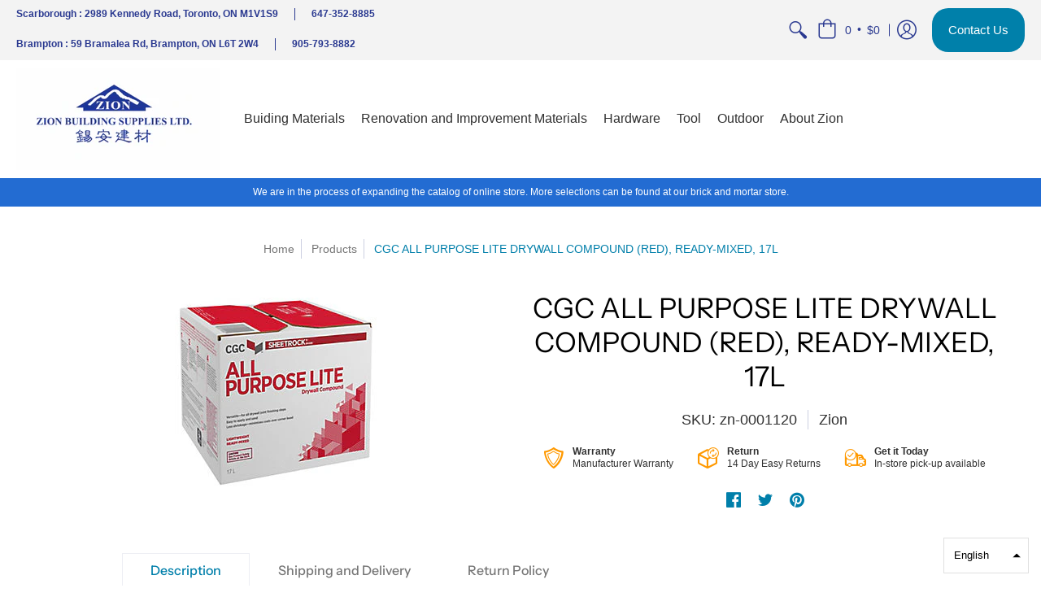

--- FILE ---
content_type: text/css
request_url: https://zionbuildingsupplies.com/cdn/shop/t/2/assets/template-cus-style.scss.css?v=157760350261998667371662498471
body_size: 65
content:
*{-webkit-tap-highlight-color:transparent}a{outline:none}.zion-top-image{width:100%;height:300px;background:url(/cdn/shop/files/2_ok.jpg?v=1594371423)}.zion-top-image .ab_breadcrumb{text-align:center;padding-top:120px}.zion-top-image .ab_breadcrumb h3{color:#fff!important}.about-section{padding:115px 0;margin:0 60px}.grid-one{display:flex;flex-wrap:wrap;box-sizing:border-box}.grid-one .text-block{flex-grow:0;max-width:40%;flex-basis:40%}.grid-one .text-block h2{font-size:50px;margin-bottom:30px}.grid-container a{font-family:Yantramanav,sans-serif;text-decoration:none;font-weight:400;outline:none!important;cursor:pointer;line-height:32px}.ab_btn{display:inline-block;padding:10px 50px;background:#ff5e10;color:#fff;transition:all .4s;margin-top:10px}.grid-one ul li{position:relative;padding-left:22px;-webkit-transition:all .3s;transition:all .3s}.grid-one ul li:hover{margin-left:10px}.grid-one ul li h3{line-weight:29px;margin:0 0 10px;font-weight:500}.grid-one ul li p{padding:0!important}.grid-one ul li:before{content:">"!important;position:absolute!important;font-size:22px!important;font-weight:600;left:0!important;top:5px;color:#ff5e14;font-family:FontAwesome;-webkit-transition:all .3s;transition:all .3s}.grid-one .gap-block{flex-grow:0;max-width:18.3333333%;flex-basis:18.333333%}.grid-one .img-block{flex-grow:0;max-width:41.66667%;flex-basis:41.66667%;margin:auto}.grid-one .img-block .img-one{width:100%;background-color:#f2f3f5}@media screen and (max-width: 768px){.grid-one .text-block{max-width:100%;flex-basis:100%}.grid-one .gap-block{max-width:100%;flex-basis:100%;height:50px}.grid-one .img-block,.grid-two .text-block{max-width:100%;flex-basis:100%}.grid-two .gap-block{max-width:100%;flex-basis:100%;height:50px}.grid-two .img-block{max-width:100%;flex-basis:100%}}.contact_button{margin:10px;border-radius:20px}.contact_button:hover,.contact_button .c_btn:hover{background:#2a3a90!important}.contact_button button:focus{outline:0!important}.contact_button .c_btn{background:#0080aa;color:#fff!important;font-size:15px;padding:20px;border-radius:20px}.header-toolbar .header-customerbar .header-customerbar-container .customer-bullets{display:flex;flex-direction:column;width:100%!important;justify-content:center;align-items:start}@media screen and (max-width: 600px){.tp-product-thumb,.tp-product-details{width:100%!important}.tp-product-border{display:flex!important}.tp-three{width:50%!important}.tp-product-details .product-title{height:130px}}.cus-footer{background-color:#f8f8f8;padding-top:30px}footer .footer-menu ul li{padding-top:0!important}
/*# sourceMappingURL=/cdn/shop/t/2/assets/template-cus-style.scss.css.map?v=157760350261998667371662498471 */
